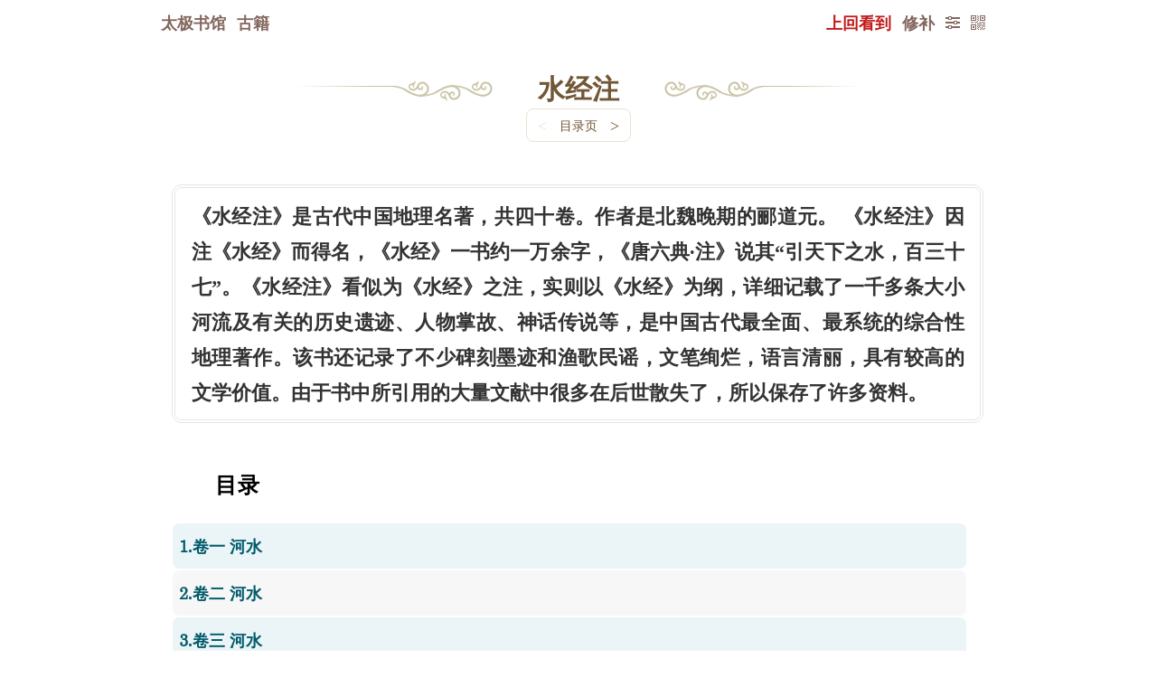

--- FILE ---
content_type: text/html; charset=utf-8
request_url: https://8bei8.com/book/shuijingzhu.html
body_size: 62039
content:
<style>
	.chapterContent{display:inline-block;clear:both;margin-top:5px;border:#e8e2d1 solid 1px;border-radius:8px;}
	.chapterContent:hover{border:#ff0000 solid 1px;}
	.chapter a{font-size:14px;
	color:#715735;
	padding:2px 0;
    font-weight: normal;}
	.chapter a:hover{color:#ff0000;}
	.chapterContent div{float:left;margin:0 2px;}
	.chapterTurnpage a{font-weight:normal;font-family:inherit;font-size:18px;color:#715735;
	padding:5px 10px;}
	.chapterTurnpage a:hover{font-weight:normal;color:#ff0000;}
    
	.noPrevPage,.noNextPage{}
	.noPrevPage a,.noNextPage a{color:#efe6d1;}
	.noPrevPage a:hover{color:#efe6d1;}
	.noPrevPage a{pointer-events:none;}
	.noNextPage a:hover{color:#ff0000;}

	</style>
<script>
//goHome();//防止被嵌套 //解除防御
/*
function goHome(){
	var domain = window.location.host;
  if(domain!="8bei8.com"){
      window.location.href="https://8bei8.com/404.htm";
  }//if
}//function
*/
</script>

<!DOCTYPE html>
<html>
<head>
<meta charset="utf-8">
<link rel="canonical" href="https://www.8bei8.com"/>
<meta name='robots' content='index,follow' /><meta name='robots' content='all' />
<title>《水经注》- 全文在线阅读 - 太极书馆</title>
<meta name="viewport" content="width=device-width,initial-scale=1.0,minimum-scale=1.0,maximum-scale=1.0,user-scalable=no"/>
<meta http-equiv="X-UA-Compatible" content="chrome=1;IE=13;IE=12;IE=11;IE=10;IE=9;IE=8;" />
<meta name="description" content="《水经注》全文在线阅读">
<meta name="keywords" content="水经注,水经注白话,水经注翻译,水经注注解,古籍在线阅读,免费阅读,古籍翻译,古代经典,古代文化,周易全文,穷通宝鉴,三命通会,神峰通考,黄帝内经,金刚顶经,渊海子平评注,孔子家语,笑林广记,牟子理惑论,鬼谷子,古籍,古书,典籍,古籍经典,传统文化,太极,文库,阅读,学术,读书,在线,免费,文化,国学,古文,经典">

<meta itemprop="name" content="《水经注》- 全文在线阅读 - 太极书馆"/>
<meta itemprop="image" content="../IndexFiles/images/ico/logo.png" />
<link rel="shortcut icon" href="../IndexFiles/images/ico/8bei8Logo16x16.ico" />
<link rel="bookmark" href="../IndexFiles/images/ico/8bei8Logo16x16.ico"/>

<link rel="apple-touch-icon-precomposed" sizes="57x57" href="../IndexFiles/images/ico/logo.png">
<link rel="apple-touch-icon-precomposed" sizes="72x72" href="../IndexFiles/images/ico/logo.png">
<link rel="apple-touch-icon-precomposed" sizes="114x114" href="../IndexFiles/images/ico/logo.png">
<link rel="apple-touch-icon-precomposed" sizes="144x144" href="../IndexFiles/images/ico/logo.png">

<meta http-equiv="Cache-Control" content="no-transform" />
<meta http-equiv="Cache-Control" content="no-siteapp" />
<meta name="applicable-device" content="pc,mobile">

<meta name="format-detection" content="telephone=no,email=no,adress=no">

<script>var src=2;var div=2;var href=2;
if(src==2 && div==2 && href==2){ document.write(" <link rel='StyleSheet' href='../nav.css?20250204a'><link rel='StyleSheet' href='bookMenu.css?620250204a'><link rel='StyleSheet' href='fontHanaMin.css?20250204a'> " );  }</script>

<script src="book_wenku.function.js?20250204a"></script><!--共用js函数集合-->
</head>
<body id='body'>
<script src="book_wenku.runFunction.js?20250204a"></script><!--调用共用js函数集合-->
<div id='hide'><script src='../IndexFiles/js/Statistics.js?20250204a'></script></div>
<div class='navOuter'id='navOuter'><div class='nav'><a href='../'>太极书馆</a><a href='../book/index.html'>古籍</a><div id='navTop'></div><a onclick='code2wm(1);' class='code2wm ie6hidden' title='二维码'><div class='buttonIcon'>&#xe938;</div></a><div class='readerSet'><a  href='javascript:void(0);' title='修补' onclick=jiucuo('shuijingzhu');>修补</a><a class='readSet' onclick='readSet();' title='设置'><div class='buttonIcon'>&#xe992;</div></a><div id='readSetList'><form  method='POST' name='jt2ft'><input  name='ft' type='text' readOnly='true' style='display:none;' value='2ft' /><a class='paper_Button' onclick='jt2ft.submit();'/>繁体</a></form><form  method='POST' name='styleSet'><input  name='style' type='text' value='night' readOnly='true' style='display:none;' /><a class='paper_Button' onclick='styleSet.submit();'/>夜间</a></form><form  method='POST' name='paperSet'><input  name='style' type='text' value='paper' readOnly='true' style='display:none;' /><a class='paper_Button' onclick='paperSet.submit();'/>纸纹</a></form><form><a class='paper_Button' onclick='Aa(1)'>放大</a></form><div class='buttonDiv'><a onclick='ctrlFDiv();' title='页内搜索'>Ctrl F</a></div><a class="closeButton" onclick="closeButton('readSetList');">╳</a></div></div><script src='/book/search_CtrlF.js?1'></script><style>.found{background:#ff0000;color:#fff;border-radius:3px;}#search_CtrlF{width:80%;padding-left:6px;hight:45px;line-height:45px;font-size:14px;outline:none;float:left;}#ctrlFDiv .gotoPage a.closeButton{display:block;height:45px;line-height:45px;padding:0 10px;float:right;color:#333;font-size:12px;font-weight:bold;}.searchFindDiv{box-shadow:1px 1px 2px #eeeeee;border:#E6E6E6 solid 1px;border-radius:6px;background:#fff; position: absolute;right: 0;left: 0;top:60px;max-width: 200px;margin: 0 auto;padding-left: 8px;z-index:100;}</style><style>
.jiucuoDiv{background:#fff;width:896px;top:60px;left:50%;display:block;z-index:999;position:absolute;border:#e8e2d1 solid 2px;padding:6px 0;border-radius:6px;moz-border-radius:6px;webkit-border-radius:6px;}
.jiucuoTitleDiv{color:#855430;font-weight:bold;font-size:22px;height:35px;line-height:35px;text-align:center;}
a.closeButton_jiucuo{position:absolute;right:6px;top:6px;background:#c5b2a4;color:#fff;font-weight:bold;font-size:12px;height:25px;line-height:25px;padding:0 5px;border-radius:6px;}
.jiucuoDivContent{width:100%;}
.msgInputContent{line-height:28px;display:inline;}
.msgInput{margin:0 auto;width:98%;}
.msgInput input,textarea{border-radius:8px;moz-border-radius:8px;webkit-border-radius:8px;outline:0px;padding:5px;}
.msgInput .input{font-size:14px;color:#888;text-align:left;}
.msgInput input{text-align:left;background:#f8f8f8;font-size:18px;}
.msgInput .text{font-size:12px;color:#888;text-align:left;}
.msgInput .text a.jiucuoInfo{color:#ff0000;margin:0 3px;}
.msgNameInput{width:100%;clear:both;height:30px;line-height:30px;border:#e8e2d1 solid 1px;}
textarea{border:0;margin:0;background:#f8f8f8;font-size:18px;}
.msgInput input:hover,textarea:hover,.msgInput input:focus,textarea:focus{background:#fff;}
.msgContentInput{width:100%;clear:both;line-height:20px;height:150px;border:#e8e2d1 solid 1px;display:block;}
.msgInput .msgButton{background:#c38f59;border-radius:8px;moz-border-radius:8px;webkit-border-radius:8px;font-size:22px;height:35px;line-height:35px;color:#fff;width:100%;cursor:pointer;text-align:center;padding:0;margin:8px auto 0;font-weight:bold;}
.msgInput .msgButton:hover{background:#ff0000;text-shadow: 0px 0px 0px #880000;border-radius:8px;moz-border-radius:8px;webkit-border-radius:8px;}a.goToMessage{color:#653939;background:#ddd7d2;margin:8px 0 0;display: block;text-align: center;border-radius: 8px;moz-border-radius: 8px;webkit-border-radius: 8px;font-size: 16px;height:35px;line-height: 35px;}a.goToMessage:hover{color:#fff;background:#ff0000;}</style><div id='historyMini'><a href='https://8bei8.com/book/shuijingzhu.html' id='pageTurn'>上回看到</a></div></div></div>

<div  style=''  class='article' ><div id=chapter style='width:640px;' ><div class=left><div class=right><div class=center style='width:150px;' ><a href='../book/shuijingzhu.html'>水经注</a></div><div class='chapterContent'><div class='chapterTurnpage noPrevPage'><a><</a></div><div class=chapter><a onclick='buttonShowHidden_pageListNavContent();return false;'>目录页</a></div><div class='chapterTurnpage'><a href='../book/shuijingzhu_1.html' title='键盘右键 -> 第一页'>></a></div></div></div></div></div><div class=content>《水经注》是古代中国地理名著，共四十卷。作者是北魏晚期的郦道元。
《水经注》因注《水经》而得名，《水经》一书约一万余字，《唐六典·注》说其“引天下之水，百三十七”。《水经注》看似为《水经》之注，实则以《水经》为纲，详细记载了一千多条大小河流及有关的历史遗迹、人物掌故、神话传说等，是中国古代最全面、最系统的综合性地理著作。该书还记录了不少碑刻墨迹和渔歌民谣，文笔绚烂，语言清丽，具有较高的文学价值。由于书中所引用的大量文献中很多在后世散失了，所以保存了许多资料。
</div>
<p>目录</p>
<div class=menu><div class=list1>
<a href="https://8bei8.com/book/shuijingzhu_1.html" title="1.卷一 河水">1.卷一 河水</a>
<a href="https://8bei8.com/book/shuijingzhu_2.html" title="2.卷二 河水">2.卷二 河水</a>
<a href="https://8bei8.com/book/shuijingzhu_3.html" title="3.卷三 河水">3.卷三 河水</a>
<a href="https://8bei8.com/book/shuijingzhu_4.html" title="4.卷四 河水">4.卷四 河水</a>
<a href="https://8bei8.com/book/shuijingzhu_5.html" title="5.卷五 河水">5.卷五 河水</a>
<a href="https://8bei8.com/book/shuijingzhu_6.html" title="6.卷六 汾水、浍水、涑水、文水、原公水、洞过水、晋水、湛水">6.卷六 汾水、浍水、涑水、文水、原公水、洞过水、晋水、湛水</a>
<a href="https://8bei8.com/book/shuijingzhu_7.html" title="7.卷七 济水">7.卷七 济水</a>
<a href="https://8bei8.com/book/shuijingzhu_8.html" title="8.卷八 济水">8.卷八 济水</a>
<a href="https://8bei8.com/book/shuijingzhu_9.html" title="9.卷九 清水、沁水、淇水、荡水、洹水">9.卷九 清水、沁水、淇水、荡水、洹水</a>
<a href="https://8bei8.com/book/shuijingzhu_10.html" title="10.卷十 浊漳水、清漳水">10.卷十 浊漳水、清漳水</a>
<a href="https://8bei8.com/book/shuijingzhu_11.html" title="11.卷十一 易水、滱水">11.卷十一 易水、滱水</a>
<a href="https://8bei8.com/book/shuijingzhu_12.html" title="12.卷十二 圣水、巨马水">12.卷十二 圣水、巨马水</a>
<a href="https://8bei8.com/book/shuijingzhu_13.html" title="13.卷十三 漯水">13.卷十三 漯水</a>
<a href="https://8bei8.com/book/shuijingzhu_14.html" title="14.卷十四 湿余水、沽河、鲍邱水、濡水、大辽水、小辽水、浿水">14.卷十四 湿余水、沽河、鲍邱水、濡水、大辽水、小辽水、浿水</a>
<a href="https://8bei8.com/book/shuijingzhu_15.html" title="15.卷十五 洛水、伊水、瀍水、涧水">15.卷十五 洛水、伊水、瀍水、涧水</a>
<a href="https://8bei8.com/book/shuijingzhu_16.html" title="16.卷十六 榖水、甘水、漆水、滻水、沮水">16.卷十六 榖水、甘水、漆水、滻水、沮水</a>
<a href="https://8bei8.com/book/shuijingzhu_17.html" title="17.卷十七 渭水">17.卷十七 渭水</a>
<a href="https://8bei8.com/book/shuijingzhu_18.html" title="18.卷十八 渭水">18.卷十八 渭水</a>
<a href="https://8bei8.com/book/shuijingzhu_19.html" title="19.卷十九 渭水">19.卷十九 渭水</a>
<a href="https://8bei8.com/book/shuijingzhu_20.html" title="20.卷二十 漾水、丹水">20.卷二十 漾水、丹水</a>
<a href="https://8bei8.com/book/shuijingzhu_21.html" title="21.卷二十一 汝水">21.卷二十一 汝水</a>
<a href="https://8bei8.com/book/shuijingzhu_22.html" title="22.卷二十二 颍水、洧水、潩水、潧水、渠水">22.卷二十二 颍水、洧水、潩水、潧水、渠水</a>
<a href="https://8bei8.com/book/shuijingzhu_23.html" title="23.卷二十三 阴沟水、汲水、获水">23.卷二十三 阴沟水、汲水、获水</a>
<a href="https://8bei8.com/book/shuijingzhu_24.html" title="24.卷二十四 睢水、瓠子河、汶水">24.卷二十四 睢水、瓠子河、汶水</a>
<a href="https://8bei8.com/book/shuijingzhu_25.html" title="25.卷二十五 泗水、沂水、洙水">25.卷二十五 泗水、沂水、洙水</a>
<a href="https://8bei8.com/book/shuijingzhu_26.html" title="26.卷二十六 沭水、巨洋水、淄水、汶水、潍水、胶水">26.卷二十六 沭水、巨洋水、淄水、汶水、潍水、胶水</a>
<a href="https://8bei8.com/book/shuijingzhu_27.html" title="27.卷二十七 沔水">27.卷二十七 沔水</a>
<a href="https://8bei8.com/book/shuijingzhu_28.html" title="28.卷二十八 沔水">28.卷二十八 沔水</a>
<a href="https://8bei8.com/book/shuijingzhu_29.html" title="29.卷二十九 沔水、潜水、湍水、均水、粉水、白水、比水">29.卷二十九 沔水、潜水、湍水、均水、粉水、白水、比水</a>
<a href="https://8bei8.com/book/shuijingzhu_30.html" title="30.卷三十 淮水">30.卷三十 淮水</a>
<a href="https://8bei8.com/book/shuijingzhu_31.html" title="31.卷三十一 滍水、淯水、隐水、灈水、亲水、尺水、涢水">31.卷三十一 滍水、淯水、隐水、灈水、亲水、尺水、涢水</a>
<a href="https://8bei8.com/book/shuijingzhu_32.html" title="32.卷三十二 漻水、蕲水、决水、沘水、泄水、肥水、施水、沮水、漳水、夏水、羌水、涪水、梓潼水、涔水">32.卷三十二 漻水、蕲水、决水、沘水、泄水、肥水、施水、沮水、漳水、夏水、羌水、涪水、梓潼水、涔水</a>
<a href="https://8bei8.com/book/shuijingzhu_33.html" title="33.卷三十三 江水">33.卷三十三 江水</a>
<a href="https://8bei8.com/book/shuijingzhu_34.html" title="34.卷三十四 江水">34.卷三十四 江水</a>
<a href="https://8bei8.com/book/shuijingzhu_35.html" title="35.卷三十五 江水">35.卷三十五 江水</a>
<a href="https://8bei8.com/book/shuijingzhu_36.html" title="36.卷三十六 青衣水、桓水、若水、沫水、延江水、存水、温水">36.卷三十六 青衣水、桓水、若水、沫水、延江水、存水、温水</a>
<a href="https://8bei8.com/book/shuijingzhu_37.html" title="37.卷三十七 淹水、叶榆河、夷水、油水、澧水、沅水、泿水">37.卷三十七 淹水、叶榆河、夷水、油水、澧水、沅水、泿水</a>
<a href="https://8bei8.com/book/shuijingzhu_38.html" title="38.卷三十八 资水、涟水、湘水、漓水、溱水">38.卷三十八 资水、涟水、湘水、漓水、溱水</a>
<a href="https://8bei8.com/book/shuijingzhu_39.html" title="39.卷三十九 洭水、深水、钟水、耒水、洣水、漉水、浏水、买水、赣水、庐江水">39.卷三十九 洭水、深水、钟水、耒水、洣水、漉水、浏水、买水、赣水、庐江水</a>
<a href="https://8bei8.com/book/shuijingzhu_40.html" title="40.卷四十 浙江水、斤江水、江以南至日南郡二十水、禹贡山水泽地所在">40.卷四十 浙江水、斤江水、江以南至日南郡二十水、禹贡山水泽地所在</a>
</div></div></div>
<div class='footer'><script>var next='book/shuijingzhu_1.html'; var menuAddr='book/shuijingzhu.html'; var haveMenu='';</script><div id='code2wmMask' onclick='code2wm(0);'><div id='code2wm' onclick='code2wm(0);'></div></div><div class='leftHand'><a onclick='window.scrollTo(0,0);' class='backTop' title='顶部'><div class='buttonIcon'>&#xea32;</div></a></div><div class='nextPage'><a href='../book/shuijingzhu_1.html'>下一页</a></div><div class='foot_read'></div>
<style type="text/css">
.fixed{top:0;margin:0;
width: 100%;position: fixed; left:50%;margin-left:-50%;z-index:999;
-moz-box-shadow: 0px 0px 5px #888; /* 老的 Firefox */
box-shadow: 0px 0px 5px #888;
-webkit-box-shadow:0 0 5px #888;

}
@media screen and (orientation:portrait) {
  /*竖屏 css*/
  .fixed{ height:56px;line-height:56px;}
	}
@media screen and (orientation:landscape) {
  /*横屏 css*/
  .fixed{ height:41px;line-height:41px;}
	}
</style>
<!--[if IE]>
<style type="text/css">
.fixed{padding:8px 0 8px 8px;border-bottom:#D8d8d8 solid 1px;}
</style>
<![endif]-->

<script>try{navFollow(0);}catch(error){}finally{}</script>
<script src='../app/dic/bookLoad.js?20250204a'></script><script>var isEnglishBook=1;</script>
<script src="book_wenku.runFunctionFoot.js?20250204a"></script><!--调用共用js函数集合-->
<!-- 为了thb调试app取消

div id=a style='position:absolute;top:0;left:0;width:100%;height:100%;min-width:2000px;min-height:8000px;z-index:999999999999999999999999;background:#fff;color:#ff0000;font-size:88px;overflow:hidden;display:block;'>服务器暂时维护</div>
<script>document.getElementById('a').style.display='none';</script-->

<!-- 人工智能 段落提问按钮 有顺序要求，ask.function.js要在markdown-it.js之前-->

<link rel="stylesheet" href="../app/ask/askBook/ask-src/ask-web.css?1">
<script src="../app/ask/askBook/ask-src/ask.js?1"></script>
<script src="../app/ask/askBook/ask-src/highlight.min.js"></script>
<script src="../app/ask/askBook/ask-src/markdown-it.js"></script>
<link rel="stylesheet" href="../app/ask/askBook/ask-src/default.min.css">

<script>
//为了gpt设置中文书名全局变量
var bookNameForGpt_global="水经注";
var bookNamePinyinForGpt_global="shuijingzhu";
var bookPageForGpt_global="";
var bookPageTotalForGpt_global="40";


	//长拼音修饰 
	//拼音庄zhuang pinyin的样式 +加中文左右增加间距
	pinyinStyleModify("pinyin_pinyin");
	
	function pinyinStyleModify(className){//长拼音修饰
	  if(document.getElementsByClassName){//支持这个函数 就修饰，否则就不修饰
	   
		var pinyinArr=document.getElementsByClassName(className);
		var pinyinArrLength=pinyinArr.length;
	    var newClassNameStr="";

		//修改名称的运算逐步减少了元素个数，所不能直接修改class名，只能加在内部修饰
		for(var i=0;i<pinyinArrLength;i++){
			var pinyinStr=pinyinArr[i].innerHTML;
			var pinyinStrLength=pinyinStr.length;
            
			if(pinyinStrLength<3){
				newClassNameStr="pinyin_pinyin_short_2font";
			}//if
			
			if(pinyinStrLength==3){
				newClassNameStr="pinyin_pinyin_short";
			}//if
			if(pinyinStrLength==4){
				newClassNameStr="pinyin_pinyin_middle";
			}//if
			if(pinyinStrLength>4){
				newClassNameStr="pinyin_pinyin_long";
			}//if
			pinyinArr[i].innerHTML="<div class='"+newClassNameStr+"'>"+pinyinStr+"</div>";
		}//for
		
		
		
		
		
      }//if 支持这个函数 就修饰，否则就不修饰
	}//function





///////【原文·译文】/////////



//原生js实现NextAll

HTMLElement.prototype.nextAll = function(){
        var _parent = this.parentElement;
        var _child = _parent.children;
        var arr = [];
        for(var i = _child.length - 1;i >= 0;i--){
            var _childI = _child[i];
            if(_childI == this){
                break;
            }
            arr.unshift(_childI);
        }
        return arr;
};


//原生js实现prevAll
HTMLElement.prototype.prevAll = function(){
        var _parent = this.parentElement;
        var _child = _parent.children;
        var arr = [];
        for(var i = 0;i < _child.length;i++){
            var _childI = _child[i];
            if(_childI == this){
                break;
            }
            arr.push(_childI);
        }
        return arr;
};



var bodyContent=document.getElementById("body");
//////导航空间 (共用)///////
var articleNavContent=document.createElement("div"); 
articleNavContent.setAttribute("id","articleNavContent");
bodyContent.appendChild(articleNavContent);



 

appendYanwenYiwenLink();//原文译文 //只执行一次 无法根据位置 改变注册按钮的提交位置信息


function appendYanwenYiwenLink(){//原文译文生成链接   给注释添加单双列按钮


var yuanwenYiwenButtonShow=0;//默认不展示 原文译文按钮

var yuanwenGroupForShowLength=0;
var yiwenGroupForShowLength=0;
var yuanwenGroupForShowArr=[];
var yiwenGroupForShowArr=[];

//原文链接
var yuanwenArr=document.getElementsByClassName("tips tips_yuanwen");
var yuanwenNum=yuanwenArr.length;

//注释
var zhushiArr=document.getElementsByClassName("tips tips_zhushi");
var zhushiNum=zhushiArr.length;


//为了统一增加一个容器，无论是否有原文
var yuanwenYiwenNavButtonFather=document.createElement("div"); 
	yuanwenYiwenNavButtonFather.setAttribute("id","yuanwenYiwenNavButtonFather");

if(yuanwenNum>0){//如果有原文
  yuanwenYiwenButtonShow=1;
}//if
else{//如果没有原文，可能是目录页，也可能没有原文标签 直接加上为了问答机制的成立
  articleNavContent.appendChild(yuanwenYiwenNavButtonFather);
}//else


//译文链接
var yiwenArr=document.getElementsByClassName("tips tips_yiwen");
var yiwenNum=yiwenArr.length;
if(yiwenNum>0){//如果有译文
  yuanwenYiwenButtonShow=1;
}//if

if(yuanwenYiwenButtonShow==1){ //if yuanwenYiwenButtonShow==1
   
	   //原文译文总导航 打开开关

	yuanwenYiwenNavButtonFather.innerHTML="<a onClick='buttonShowHidden_yuanwenYiwenNavContent();' class='tableOpenButton'>原文与译文</a>";
	articleNavContent.appendChild(yuanwenYiwenNavButtonFather);
	//原文译文链接空间
	var yuanwenYiwenNavContent=document.createElement("div"); 
	yuanwenYiwenNavContent.setAttribute("id","yuanwenYiwenNavContent");
	articleNavContent.appendChild(yuanwenYiwenNavContent);

	var yuanwenGroupForShowArr=[];//为组合输出样式
    var yiwenGroupForShowArr=[];
}//if yuanwenYiwenButtonShow==1



/////////////////原文//////////////////

//给正文中的原文添加序号和锚点

if(yuanwenNum>0){//如果有原文
for(var i=0;i<yuanwenNum;i++){
	var yuanNum=i+1;
   var yuanwenTarget=document.createElement("a");
   yuanwenTarget.setAttribute("name","yuanwen"+yuanNum);//人为从1开始
   yuanwenTarget.setAttribute("href","#yiwen"+yuanNum);//反向链接到译文
   yuanwenTarget.setAttribute("target","_self");
   yuanwenTarget.setAttribute("title","跳转到译文"+yuanNum);
    //console.log(yuanwenTarget.hash.substring(1));//获得a锚点名称即url中 #sss 的sss
   yuanwenTarget.innerHTML=yuanNum;
   yuanwenArr[i].appendChild(yuanwenTarget);
   /*
   var yuanwenNavButton=document.createElement("a");
   yuanwenNavButton.setAttribute("href","#yuanwen"+yuanNum);
   yuanwenNavButton.setAttribute("target","_self");
   yuanwenNavButton.innerHTML="原文"+yuanNum;
*/
   var yuanwenNavButtonStr="<a href='#yuanwen"+yuanNum+"' target='_self'>原文"+yuanNum+"</a>";
	yuanwenGroupForShowArr[i]=yuanwenNavButtonStr;
   //yuanwenYiwenNavContent.appendChild(yuanwenNavButton);
   
}//for

   yuanwenGroupForShowLength=yuanwenGroupForShowArr.length;



//给原文增加段落标号
//需要去掉多余空内容<p>
addFirstPToYuanwen();//给第一段补充p标签
var tips_yuanArr=document.getElementsByClassName("yuanwen");//因为问答成对出现，所以只需直接抓取问节点
var tips_yuanNum=tips_yuanArr.length;
var pYuanArr=[];
var pYuanNum=0;
if(tips_yuanNum>0 && tips_yuanNum==1){//如果有原文 只有一个原文时

  pYuanArr=tips_yuanArr[0].getElementsByTagName("p");//不选择同级别 选含在内的
  pYuanNum=pYuanArr.length;

var addStr="";
var ps=parseInt(1);//原文开始没有p为了对齐，所以从1开始

if(pYuanNum>1){//如果有p 大于1
	//tips_yuanArr[0].insertAdjacentHTML("afterbegin","<div class=paragraph>1</div>");//手动加1 有的文章第一个字定格
	for(var i=0;i<pYuanNum;i++){
        var pYuanLength=pYuanArr[i].length;
		 if(pYuanArr[i].innerHTML=="" || pYuanArr[i].innerText=="" || pYuanLength < 2){ //人为设定小于2个字不算一段

			if (isIE() || isIE11()) {
	           pYuanArr[i].removeNode(true);
			}else{
			   pYuanArr[i].remove();//ie不支持
			}//if isIE
 
		 }//if
		 else{
             addStr="<div class=paragraphYuanwen>"+ps+"</div>";
             pYuanArr[i].insertAdjacentHTML("afterbegin",addStr);
			 ps++;
		 }//else
    }//for

}//if //如果有pYuanNum

}//if tips_yuanNum

}//if 如果有原文

function addFirstPToYuanwen(){//给第一段补充p标签
// 获取原文div
    const yuanwenDivs = document.querySelectorAll('.yuanwen');
    
    yuanwenDivs.forEach(yuanwen => {
        // 获取所有p标签
        const paragraphs = yuanwen.querySelectorAll('p');
        
        // 如果第一个子节点不是p标签，需要处理第一段
        if (!yuanwen.firstElementChild || !yuanwen.firstElementChild.matches('p')) {
            const firstP = paragraphs[0];
            let content = '';
            let currentNode = yuanwen.firstChild;
            let skipNextNode = false;
            
            // 收集第一个p标签之前的所有文本
            while (currentNode && (!currentNode.matches || !currentNode.matches('p'))) {
                if (skipNextNode) {
                    skipNextNode = false;
                    const nextNode = currentNode.nextSibling;
                    currentNode.remove();
                    currentNode = nextNode;
                    continue;
                }

                if (currentNode.nodeType === Node.ELEMENT_NODE && 
                    currentNode.className === 'paragraphYuanwen') {
                    // 跳过这个节点和它的下一个节点（数字）
                    skipNextNode = true;
                    const nextNode = currentNode.nextSibling;
                    currentNode.remove();
                    currentNode = nextNode;
                    continue;
                }

                if (currentNode.nodeType === Node.TEXT_NODE) {
                    content += currentNode.textContent;
                } else if (currentNode.nodeType === Node.ELEMENT_NODE) {
                    if (!currentNode.className.includes('paragraphYuanwen')) {
                        content += currentNode.outerHTML;
                    }
                }
                const nextNode = currentNode.nextSibling;
                currentNode.remove();
                currentNode = nextNode;
            }
            
            // 如果收集到了内容，创建新的p标签
            if (content.trim()) {
                const newP = document.createElement('p');
                // 使用innerHTML以保留HTML标签和标点符号
                newP.innerHTML = content;
                if (currentNode) {
                    yuanwen.insertBefore(newP, currentNode);
                } else {
                    yuanwen.appendChild(newP);
                }
            }
        }
	});
}//function

/////////////////注释//////////////////


var zhushiSetCookieStr = "";
try{//公用监听翻页  全局变量下页上页prev next
   var readSetCookie=getCookie('readSet');//book_wenku.function.js
     if(readSetCookie){
       var theStyleArr = readSetCookie.split("|"); 
	     if(theStyleArr[4]){
             zhushiSetCookieStr = theStyleArr[4];
	     }//if
     }//if
　 }catch(error){
　 }finally{
}//finally



//给正文中的注释排列序号，将序号应用到单列双列的按钮提交上，因为form需要唯一性

if(zhushiNum>0){//如果有注释
for(var i=0;i<zhushiNum;i++){
	var zhuNum=i+1;//人为从1开始
  var zhushiTarget=document.createElement("form");
   zhushiTarget.setAttribute("name","zhushiSetForm"+zhuNum);
   zhushiTarget.setAttribute("method","POST");
   zhushiTarget.setAttribute("id","zhushiSetForm"+zhuNum);//必须用id，否则没法设置位置信息
//<form name='zhushiSetForm' method='POST'><input type='text' name='zhushiSet' value='1' style='display:none;' readOnly='true'/><a class='zhushiSet_Button' title='点击切换到单列显示' onclick='zhushiSetForm.submit();' />单列</a></form>
//var zhushiButtonDiv="<input type='text' name='zhushiSet' value='1' style='display:none;' readOnly='true'/><a class='zhushiSet_Button' title='单列显示' onclick='zhushiSetForm"+zhuNum+".submit();' />单</a>";
var zhushiButtonDiv='<input type="text" name="zhushiSet" value="1" style="display:none;" readOnly="true"/><a class="zhushiSet_Button" title="单列显示" onclick=\'zhushiButton("zhushiSetForm'+zhuNum+'");\' >单</a>';
 if(zhushiSetCookieStr && zhushiSetCookieStr=='1' || zhushiSetCookieStr==1){
	zhushiButtonDiv='<input type="text" name="zhushiSet" value="2" style="display:none;" readOnly="true"/><a class="zhushiSet_Button" title="双列显示" onclick=\'zhushiButton("zhushiSetForm'+zhuNum+'");\' >双</a>';
 }//if
   zhushiTarget.innerHTML=zhushiButtonDiv;
   zhushiArr[i].appendChild(zhushiTarget);
}//for

}//if 如果有注释




/////////////////译文//////////////////

if(yiwenNum>0){//如果有译文
for(var i=0;i<yiwenNum;i++){
	var yiNum=i+1;
   
   var yiwenTarget=document.createElement("a");
   yiwenTarget.setAttribute("name","yiwen"+yiNum);//人为从1开始
   yiwenTarget.setAttribute("href","#yuanwen"+yiNum);//反向链接到原文
   yiwenTarget.setAttribute("target","_self");
   yiwenTarget.setAttribute("title","跳转到原文"+yiNum);

   yiwenTarget.innerHTML=yiNum;
   yiwenArr[i].appendChild(yiwenTarget);
 
   var yiwenNavButtonStr="<a href='#yiwen"+yiNum+"' target='_self'>译文"+yiNum+"</a>"; 
   yiwenGroupForShowArr[i]=yiwenNavButtonStr;
 
}//for

     yiwenGroupForShowLength=yiwenGroupForShowArr.length;


 

/*

///不能加译文序号，因为和jsTable按钮冲突，译文段落和原文段落互为锚点也不能加，因为有的段落不对应 
//原文是闭合的，译文不是闭合的


//给译文增加段落标号
//需要去掉多余空内容<p>

var tips_yiwenArr=document.getElementsByClassName("tips tips_yiwen");//因为问答成对出现，所以只需直接抓取问节点
var tips_yiwenNum=tips_yiwenArr.length;
var pYiArr=[];
var pYiNum=0;
if(tips_yiwenNum>0 && tips_yiwenNum == 1){//如果有译文 只有一段译文

   pYiArr=tips_yiwenArr[0].nextAll();//选择同级别 函数有顺序必须在上面
   pYiNum=pYiArr.length;

var addStr="";
var ps=parseInt(1);
if(pYiNum>1){//如果有p 大于1
	for(var i=0;i<pYiNum;i++){
        var pYiLength=pYiArr[i].length;
		 if(pYiArr[i].innerHTML=="" || pYiArr[i].innerTEXT=="" || pYiLength < 20){ //人为设定小于20个字不算一段 
            
			if (isIE() || isIE11()) {
	           pYiArr[i].removeNode(true);
			}else{
			   pYiArr[i].remove();//ie不支持
			}//if isIE
              
		 }//if
		 else{
            addStr="<div class=paragraphYiwen>"+ps+"</div>";
			if(i>1){// 手动加1 有的文章第一个字定格
             pYiArr[i].insertAdjacentHTML("afterbegin",addStr);
			}//if
			 ps++;
		 }//else
    }//for

  //删除问答中的p中的paragraph
  
  var questionAnswerContentPArr=document.getElementsByClassName("questionAnswerContent");
  var questionAnswerContentPArrNum=questionAnswerContentPArr.length;
  if(questionAnswerContentPArrNum>0){
	  var questionAnswerContentParagraphArr=questionAnswerContentPArr[0].getElementsByClassName("paragraphYiwen");
	   var questionAnswerContentParagraphArrNum=questionAnswerContentParagraphArr.length;
	   if(questionAnswerContentParagraphArrNum>0){

		   if (isIE() || isIE11()) {
	           questionAnswerContentParagraphArr[0].removeNode(true);
			}else{
			   questionAnswerContentParagraphArr[0].remove();//ie不支持
			}//if isIE 
	   } 
  }//if
 
}//if //如果有p

}//if tips_yiwenNum
*/



}//if 如果有译文



//给段落加锚点
/*
var yuanwenMaoArr=document.getElementsByClassName("paragraphYuanwen");
var yiwenMaoArr=document.getElementsByClassName("paragraphYiwen");
var yuanwenMaoNum=yuanwenMaoArr.length;
var yiwenMaoNum=yiwenMaoArr.length;
var maoS=parseInt(1);
if(yuanwenMaoNum==yiwenMaoNum && yiwenMaoNum>1 && yiwenMaoNum>1){ //段数相等
   
     for(var i=0;i<yiwenMaoNum;i++){
		     maoS=i+2;
             yuanwenMaoArr[i].innerHTML="<a name='paragraphYuanwen"+maoS+"' href='#paragraphYiwen"+maoS+"' target='_self' title='跳转到译文段落"+maoS+"'>"+maoS+"</a>";
			 yiwenMaoArr[i].innerHTML="<a name='paragraphYiwen"+maoS+"' href='#paragraphYuanwen"+maoS+"' target='_self' title='跳转到原文段落"+maoS+"'>"+maoS+"</a>";
	 }//for
 
}//if pYuanArr==pYiNum
*/





//头部原文译文对应位置列表
//添加原文译文开关按钮和列表链接

if(yuanwenGroupForShowLength>0 || yiwenGroupForShowLength>0){
	var outPutStr="";
	var yuanwenForShowStr="";//防止没有原文
	var yiwenForShowStr="";
	var yuanwenOrYinwenlengh=0;

	if(yuanwenGroupForShowLength && yuanwenGroupForShowLength>yiwenGroupForShowLength){
         yuanwenOrYinwenlengh=yuanwenGroupForShowLength;
	}else{
         yuanwenOrYinwenlengh=yiwenGroupForShowLength;
	}//else

  for(var i=0;i<yuanwenOrYinwenlengh;i++){
	  if(yuanwenGroupForShowArr[i]){
		  yuanwenForShowStr=yuanwenGroupForShowArr[i];
	  }else{
          yuanwenForShowStr=" ";
	  }//else

	  if(yiwenGroupForShowArr[i]){
		  yiwenForShowStr=yiwenGroupForShowArr[i];
	  }else{
          yiwenForShowStr=" ";
	  }//else

      outPutStr=outPutStr+"<div class=yuanYiButton>"+yuanwenForShowStr+"|"+yiwenForShowStr+"</div>";
  }//for
  
   yuanwenYiwenNavContent.innerHTML='<a class="closeButton" onclick="buttonShowHidden_yuanwenYiwenNavContent();">╳</a>'+outPutStr;

}//if yuanwenGroupForShowLength>0 || yiwenGroupForShowLength>0


}//function  原文译文




function zhushiButton(zhushiID){//点击注释单双按钮

   var zhushiForm=document.getElementById(zhushiID);

	//先设置阅读位置
  var scrollTop=document.body.scrollTop||document.documentElement.scrollTop;
     
  var zhushiInput=document.createElement("input");
      zhushiInput.setAttribute("name","readPosition");
	  zhushiInput.setAttribute("value",scrollTop);
	  zhushiInput.setAttribute("style","display:none");
	  zhushiInput.setAttribute("readOnly","true");
 
      zhushiForm.appendChild(zhushiInput);
 

	  //再提交
      zhushiForm.submit();

}//function
 


/**
 * 判断是否是IE
 * @returns boolean
 */
function isIE() {
	if (!!window.ActiveXobject || "ActiveXObject" in window) {
		return true;
	} else {
		return false;
	}
}//function
/**
 * 判断是否是IE11
 * @returns boolean
 */
function isIE11(){
	if((/Trident\/7\./).test(navigator.userAgent)) {
		return true;
	} else {
		return false;
	}
}//function
 



//原文与译文按钮切换隐藏
function buttonShowHidden_yuanwenYiwenNavContent(){//原文与译文按钮切换隐藏
	var obj = document.getElementById('yuanwenYiwenNavContent'); 
 if(obj.style.display=="block"){
    obj.style.display='none';
 }else{
    obj.style.display='block';
 }//else
}//function



// 修改锚位置
document.getElementsByTagName("BODY")[0].onhashchange =function(){changeMaoPosition();};
function changeMaoPosition(){//比锚点位置向上一段距离
	bodyContent.scrollTop=bodyContent.scrollTop-120;
}//function


//设置锚点
//<a href="#1F" name="1F">锚点1</a> 
//<div name="1F"> 



///////【问答】/////////

appendQuestionAnswerLink();//问答生成链接

function appendQuestionAnswerLink(){//问答生成链接

var questionAnswerButtonShow=0;//默认不展示问答按钮

//原文链接
var questionArr=document.getElementsByClassName("questionContent");//因为问答成对出现，所以只需直接抓取问节点
var questionNum=questionArr.length;
if(questionNum>0){//如果有原文
  questionAnswerButtonShow=1;
}//if


if(questionAnswerButtonShow==1){
   
	 //问答总导航 打开开关
	var questionAnswerNavButtonFather=document.createElement("div"); 
	questionAnswerNavButtonFather.setAttribute("id","questionAnswerNavButtonFather");
	/*添加问答开关按钮*/
	yuanwenYiwenNavButtonFather.innerHTML=yuanwenYiwenNavButtonFather.innerHTML+"<a onClick='buttonShowHidden_questionAnswerNavContent();' class='tableOpenButton'>问答</a>";
	//questionAnswerNavButtonFather.innerHTML="<a onClick='buttonShowHidden_questionAnswerNavContent();' class='tableOpenButton'>问答</a>";
	//articleNavContent.appendChild(questionAnswerNavButtonFather);

	//问答链接空间
	var questionAnswerNavContent=document.createElement("div"); 
	questionAnswerNavContent.setAttribute("id","questionAnswerNavContent");
	articleNavContent.appendChild(questionAnswerNavContent);

	var questionGroupForShowArr=[];//问输出样式
}//if

 
//问
if(questionNum>0){//如果有问
for(var i=0;i<questionNum;i++){
	var qNum=i+1;
	//问答锚点
   //questionTarget.innerText=qNum+".";
   //问答导航中的文字链接
   var questionAnswerNavButtonStr="<a href='#questionAnswer"+qNum+"' target='_self'>"+qNum+"."+questionArr[i].innerText+"</a>";
   //问答锚点中的文字
   questionArr[i].innerHTML="<div class=questionNum><a name='questionAnswer"+qNum+"'>"+qNum+".</a></div>"+questionArr[i].innerHTML;

   questionGroupForShowArr[i]=questionAnswerNavButtonStr;
}//for


var questionAnswerGroupForShowLength=questionGroupForShowArr.length;

if(questionAnswerGroupForShowLength>0){
	var outPutStr="";
	var questionAnswerForShowStr="";//防止没有问
  for(var i=0;i<questionAnswerGroupForShowLength;i++){
	  if(questionGroupForShowArr[i]){
              questionAnswerForShowStr=questionGroupForShowArr[i];
	  }else{
              questionAnswerForShowStr=" ";
	  }//else
	  
      outPutStr=outPutStr+"<div class=questionAnswerButton>"+questionAnswerForShowStr+"</div>";
  }//for
      questionAnswerNavContent.innerHTML='<a class="closeButton" onclick="buttonShowHidden_questionAnswerNavContent();">╳</a>'+outPutStr;
}//if  questionAnswerGroupForShowLength>0

}//if 如果有问


}//function 问答

function buttonShowHidden_questionAnswerNavContent(){//问答
	var obj = document.getElementById('questionAnswerNavContent'); 
 if(obj.style.display=="block"){
    obj.style.display='none';
 }else{
    obj.style.display='block';
 }//else
}//function

function buttonShowHidden_pageListNavContent(){//目录
	var obj = document.getElementById('pageListNavContent'); 
 if(obj.style.display=="block"){
    obj.style.display='none';
 }else{
    obj.style.display='block';
 }//else
}//function

function buttonShowHidden_jsMindpicListNavContent(){//思维导图
	var obj = document.getElementById('jsMindpicListNavContent'); 
 if(obj.style.display=="block"){
    obj.style.display='none';
 }else{
    obj.style.display='block';
 }//else
}//function

function buttonShowHidden_jsTableListNavContent(){//表格
	var obj = document.getElementById('jsTableListNavContent'); 
 if(obj.style.display=="block"){
    obj.style.display='none';
 }else{
    obj.style.display='block';
 }//else
}//function

//////////【思维导图统计按钮】///////////
//思维导图标识class = tableOpenButton mediaID_jsMindpic

jsMindpicList();

function jsMindpicList(){//思维导图列表
     var jsMindpicListArr=document.getElementsByClassName("tableOpenButton mediaID_jsMindpic");//因为问答成对出现，所以只需直接抓取问节点
       var jsMindpicListNum=jsMindpicListArr.length;
	   var outPutStr="";
	   var jsMindpicListForShowStr="";

    if(jsMindpicListNum>0){//如果有
       var closeButtonStr='<a class="closeButton" onclick="buttonShowHidden_jsMindpicListNavContent();">╳</a>';
	   outPutStr=closeButtonStr;

      /*添加导图按钮*/
	var jsMindpicListNavButtonFather=document.createElement("div"); 
	    jsMindpicListNavButtonFather.setAttribute("id","jsMindpicListNavButtonFather");
	    yuanwenYiwenNavButtonFather.innerHTML=yuanwenYiwenNavButtonFather.innerHTML+"<a onClick='buttonShowHidden_jsMindpicListNavContent();' class='tableOpenButton'>思维导图</a>";
    var s=1;//从1开始
   for(var i=0;i<jsMindpicListNum;i++){
	   s=s+i;
	  if(jsMindpicListArr[i]){
              jsMindpicListForShowStr=jsMindpicListArr[i];
			  //console.log(jsMindpicListForShowStr);
             var divA_Arr=jsMindpicListForShowStr.getElementsByTagName("a");
			 if(divA_Arr.length>0){//旗下第一个a标签 就是按钮，设定锚地址
               divA_Arr[0].setAttribute("name","jsMindpic"+s);
			   jsMindpicListForShowStr=divA_Arr[0].innerHTML;//再次在a标签中寻找内容，需要图标，不然图标会变成空格
	         }//if
	  }else{
              jsMindpicListForShowStr="";//没有配对时候
	  }//else
	    
		//questionAnswerButton 单列显示 yuanYiButton多列显示
        outPutStr=outPutStr+"<div class=questionAnswerButton><a href='#jsMindpic"+s+"' target='_self'>"+s+"."+jsMindpicListForShowStr+"</a></div>";

  }//for

       var jsMindpicListNavContent=document.createElement("div"); 
	      jsMindpicListNavContent.setAttribute("id","jsMindpicListNavContent");
		  articleNavContent.appendChild(jsMindpicListNavContent);
		  jsMindpicListNavContent.innerHTML=outPutStr;
		  jsMindpicListNavContent.style.display="none";
    }//if//如果有

}//function//思维导图列表


//////////【表格统计按钮】///////////
//思维导图标识class = tableOpenButton mediaID_jsTable

jsTableList();

function jsTableList(){//表格列表
     var jsTableListArr=document.getElementsByClassName("tableOpenButton mediaID_jsTable");//因为问答成对出现，所以只需直接抓取问节点
       var jsTableListNum=jsTableListArr.length;
	   var outPutStr="";
	   var jsTableListForShowStr="";

    if(jsTableListNum>0){//如果有
       var closeButtonStr='<a class="closeButton" onclick="buttonShowHidden_jsTableListNavContent();">╳</a>';
	   outPutStr=closeButtonStr;

      /*添加表格按钮*/
	var jsTableListNavButtonFather=document.createElement("div"); 
	    jsTableListNavButtonFather.setAttribute("id","jsTableListNavButtonFather");
	    yuanwenYiwenNavButtonFather.innerHTML=yuanwenYiwenNavButtonFather.innerHTML+"<a onClick='buttonShowHidden_jsTableListNavContent();' class='tableOpenButton'>表格</a>";
    var s=1;//从1开始
   for(var i=0;i<jsTableListNum;i++){
	   s=i+1;
	  if(jsTableListArr[i]){
              jsTableListForShowStr=jsTableListArr[i];
		
             var divA_Arr=jsTableListForShowStr.getElementsByTagName("a");
			 if(divA_Arr.length>0){//旗下第一个a标签 就是按钮，设定锚地址
               divA_Arr[0].setAttribute("name","jsTable"+s);
			   jsTableListForShowStr=divA_Arr[0].innerHTML;//再次在a标签中寻找内容，需要图标，不然图标会变成空格
	         }//if
	  }else{
              jsTableListForShowStr="";//没有配对时候
	  }//else
	    
		//questionAnswerButton 单列显示 yuanYiButton多列显示
        outPutStr=outPutStr+"<div class=questionAnswerButton><a href='#jsTable"+s+"' target='_self'>"+s+"."+jsTableListForShowStr+"</a></div>";

  }//for

       var jsTableListNavContent=document.createElement("div"); 
	      jsTableListNavContent.setAttribute("id","jsTableListNavContent");
		  articleNavContent.appendChild(jsTableListNavContent);
		  jsTableListNavContent.innerHTML=outPutStr;
		  jsTableListNavContent.style.display="none";
    }//if//如果有

}//function//思维导图列表


/////////【目录页】///////////////
//默认执行一遍,pageListNavContent的样式=questionAnswerNavContent
menuList();

function menuList(){//目录列表
	 var bookName="shuijingzhu";
     var bookAllPageNum=40;
     var closeButtonStr='<a class="closeButton" onclick="buttonShowHidden_pageListNavContent();">╳</a>';
	 var menuListStr="";
	 for(var i=1;i<=bookAllPageNum;i++){//从1开始
		 var menuListUrl=bookName+"_"+i+".html";
          menuListStr=menuListStr+"<div class=yuanYiButton><a href='"+menuListUrl+"' target='_self'>第"+i+"页</a></div>";
	 }//for
	 var outPutStr=closeButtonStr+"<div class=yuanYiButton><a href='"+bookName+".html' target='_self'>目录页</a></div>"+menuListStr;
    
       var pageListNavContent=document.createElement("div"); 
	      pageListNavContent.setAttribute("id","pageListNavContent");
		  articleNavContent.appendChild(pageListNavContent);
		  pageListNavContent.innerHTML=outPutStr;
		  pageListNavContent.style.display="none";
       
}//function



 


</script>

<style>
/*/////////////////【为段落标号 加锚点】////////////////*/


.paragraphYuanwen,.paragraphYiwen{
    color: #969696;
    position: absolute;
    left:0;
-moz-user-select: none; /*火狐*/
-webkit-user-select: none; /*webkit浏览器*/
-ms-user-select: none; /*IE10*/
-khtml-user-select: none; /*早期浏览器*/
 user-select: none;
font-size: 18px;
line-height: 2.5;
}
.yuanwen .paragraphYuanwen{
left:15px;
}

.paragraphYuanwen a,.paragraphYiwen a{display:block;padding:0 2px;color: #969696;outline:none;}
.paragraphYuanwen a:hover,.paragraphYiwen a:hover{color:#ff0000;}


.article p, #article p, .wenzhang p, #wenzhang p, .zhengwen p, #zhengwen p {
/*text-indent:0;/*覆盖重复定义*/
}




/*////////////【本章结束提示】///////////////*/
.articleEnd{
    display: block;
    width: 100%;
    height: 10px;
	line-height: 10px;
	margin: 37px 0;
	background: url([data-uri]) repeat-x;
    background-size: 7px 9px;
}
.articleEndInfo{
    background:#fff;
	display: block;
	text-align: center;
	margin: 0 auto;
	font-size:12px;
	color:#888;
	width: 120px;
	height: 10px;
	line-height: 10px;
}


/*///////【原文·译文】【问答】/////////*/

/*导航空间 共用开始*/
#articleNavContent {
    margin: 0 auto;
    width: 100%;
    position: absolute;
    top: 157px;
    text-align: center;
}

#articleNavContent a.tableOpenButton{
    display: block;
    text-decoration:none;
    color:#715735;
    margin:3px 3px 0 3px;
    font-size: 14px;
    /*border-bottom: #d8c9a5 solid 2px;*/
 
    padding: 5px 3px;
	cursor: pointer;
    float:left;
}
#articleNavContent a.tableOpenButton:hover {
    color: #ff0000;
    border-bottom: #ff0000 solid 2px;
}
/*导航空间 共用结束*/


/*导航按钮 共用开始*/
#yuanwenYiwenNavButtonFather{display:inline-block;min-height:35px;}/*目录页要最小高度，防止关闭按钮与内容重叠*/

#yuanwenYiwenNavButtonFather a{display:block;}

/*导航按钮 共用结束*/

/*关闭按钮 共用开始*/
#questionAnswerNavContent a.closeButton,
#yuanwenYiwenNavContent a.closeButton,
#pageListNavContent a.closeButton,
#jsMindpicListNavContent a.closeButton,
#jsTableListNavContent a.closeButton
{
    position: absolute;
    top: 8px;
    display: block;
    width: 20px;
    height: 20px;
    line-height: 20px;
    font-size: 12px;
    text-decoration: none;
    background: #FFF;
    -moz-border-radius: 3px;
    -webkit-border-radius: 3px;
    border-radius: 3px;
    text-align: center;
    color:#9c6e2b;
    border:#d8c9a5 solid 1px;
    padding:0;
    cursor: pointer;
    display: inline-block;
    font-family: Microsoft Yahei,sans-serif;
    margin:0;
	left: 50%;
    margin-left: -445px;/*890/2=445*/

}
#questionAnswerNavContent a.closeButton:hover,
#yuanwenYiwenNavContent a.closeButton:hover,
#pageListNavContent a.closeButton:hover,
#jsMindpicListNavContent a.closeButton:hover,
#jsTableListNavContent a.closeButton:hover{color:#ff0000;border:#ff0000 solid 1px;}



/*关闭按钮 共用结束*/





/*///////【原文·译文】/////////*/

/*原文译文配对按钮*/
.yuanYiButton{
    color: #e8e2d1;
    float: left;
    display: block;
    border: #e8e2d1 solid 1px;
    border-radius:5px;
	margin: 2px;
    overflow: hidden;
	width:19.3%;
	}
.yuanYiButton:hover{
    color: #ff0000;
    border: #ff0000 solid 1px;
}



/*内容*/
#yuanwenYiwenNavContent{
    display:none;
    text-align: left;
    background: #fff;
    overflow: hidden;
    border:#e8e2d1 solid 2px;/*#d8c9a5*/
	border-radius:6px;
	width:83%;
    margin-top: 7px;
    padding:3px;
    max-width: 890px;
    margin: 7px auto;
	}
#yuanwenYiwenNavContent a{
    font-size: 14px;
    color: #715735;
    display: inline-block;
    line-height: 2.5;
    width: 45%;
    text-align: center;
	font-family:Microsoft Yahei,sans-ser;
}
#yuanwenYiwenNavContent a:hover{
color: #ff0000;
}
/*原文译文序号*/
.tips a {
    display: block;
    border-radius: 36px;
    font-size: 12px;
    width: 16px;
    height: 16px;
    color: #957D52;
    border:#7b7770 solid 1px;
    margin: 8px 0 0 0;
    padding: 1px 0 0 1px;outline:none;}
.tips a:hover{border:#ff0000 solid 1px;background:#ff0000;color:#fff;}
/*注释单列双列按钮*/
.tips a.zhushiSet_Button{

}


/*///////【问答】/////////*/

.questionAnswerContent {
    margin-top: 30px;
	text-indent:0 important!;
}

/*锚链接中的序号*/
.questionNum{
    float: left;
    margin:0 0 0 8px;
    height: 33px;
    line-height: 33px;
    font-size: 16px;
    padding: 0;
	font-family: Microsoft Yahei,sans-serif;
    margin-right: -3px;/*无奈不知为何*/
}


.questionAnswerButton{
    color: #cccccc;
    float: left;
    display: block;
    border-bottom: #e6e6e6 solid 1px;
	margin: 2px 0 2px 2px;
    width: 99%;
    overflow: hidden;
	padding: 8px 0;
	}
.questionAnswerButton:last-child{border:none;}
.questionAnswerButton:hover{
    color: #ff0000;
}

/*覆盖icon样式 导航列表中的样式*/
.questionAnswerButton .mediaIcon {
    font-size: 16px;
    font-family: 'mediaIcon';
    margin-right: 0.5em;
    float: left;
    color: #ccc0a6;
    border: #e8e5da solid 1px;
    border-radius: 5px;
    padding: 0 5px;
    font-weight: normal;
	}


#questionAnswerNavButtonFather a{display:block;}

/*导航标题列表*/
#questionAnswerNavContent,#pageListNavContent,#jsMindpicListNavContent,#jsTableListNavContent{
    display:none;
    text-align: left;
    background: #fff;
    overflow: hidden;
    border:#e8e2d1 solid 2px;
	border-radius:6px;
	width:83%;
    margin-top: 7px;
    padding:3px;
    max-width:890px;
    margin: 7px auto;
	}
#questionAnswerNavContent a,#pageListNavContent a,#jsMindpicListNavContent a,#jsTableListNavContent a{
    font-size: 16px;
    color: #715735;
    display: inline-block;
    line-height:1.8;
    text-align: left;
    padding-left: 8px;
	padding-right: 8px;
	text-align: justify;
    word-break: normal;
	font-family: Microsoft Yahei,sans-serif;
}
#questionAnswerNavContent a:hover,#pageListNavContent a:hover,#jsMindpicListNavContent a:hover,#jsTableListNavContent a:hover{
color: #ff0000;
}
 

/*媒体查询*/



@media screen and (max-width:768px) {/*小于780时 小屏手机*/
   #yuanwenYiwenNavContent{width:auto;margin:3px 30px;}
   .yuanYiButton{width:47.6%;}
   #questionAnswerNavContent,#pageListNavContent,#jsMindpicListNavContent,#jsTableListNavContent{width:auto;margin-right:30px;margin-left:30px;}

	#questionAnswerNavContent a.closeButton,
	#yuanwenYiwenNavContent a.closeButton,
	#pageListNavContent a.closeButton,
	#jsMindpicListNavContent a.closeButton,
	#jsTableListNavContent a.closeButton{
     left:30px;
     margin-left:0;
	}

  }
@media screen and (min-width:768px) and (max-width:1024px) {/*大于780，小于1024时 ipad ipadpro*/
   #yuanwenYiwenNavContent,#pageListNavContent,#jsMindpicListNavContent,#jsTableListNavContent{max-width:93%;width:auto;margin:3px 30px;}
   .yuanYiButton{width:19.1%;}
   #questionAnswerNavContent,#pageListNavContent,#jsMindpicListNavContent,#jsTableListNavContent{max-width:93%;width:auto;margin-right:30px;margin-left:30px;}

	#questionAnswerNavContent a.closeButton,
	#yuanwenYiwenNavContent a.closeButton,
	#pageListNavContent a.closeButton,
	#jsMindpicListNavContent a.closeButton,
	#jsTableListNavContent a.closeButton{
     left:30px;
     margin-left:0;
	}

  }


/* 注释弹框美化 */
#noteMask {
  position: fixed;
  inset: 0;
  background: transparent;
  z-index: 9998;
}
/*
#notePopup {
  position: fixed;
  left: 50%;
  top: 50%;
  transform: translate(-50%, -50%);
  max-width: 90vw;
  width: min(600px, 90vw);
  max-height: 60vh;
  background: var(--note-bg, #fff);
  color: var(--note-text, #000);
  border-radius: 6px;
  box-shadow: 0 6px 24px rgba(0,0,0,.25);
  display: none;
  flex-direction: column;
  z-index: 9999;
}
*/
/*
#notePopup{
	position: absolute; 
	max-width: 500px;
	width:90%;
	 color: rgb(8, 72, 81);
	  border: 2px solid rgb(255, 255, 255); 
	  background-color: rgb(238, 245, 241); 
	  padding: 10px 20px; 
	  left: 50%; margin-left: -250px; 
	  top: 776px;  
	 
	 
	  z-index: 9999;
	   
	  display: inline;
	  -moz-border-radius: 8px;
	  -webkit-border-radius: 8px;
	  border-radius: 8px;
	  -webkit-box-shadow: 3px 3px 3px #D8D8D8;
	  -moz-box-shadow: 2px 2px 2px #D8D8D8;
	  box-shadow: 2px 2px 2px #D8D8D8;
	  font-family: sans-serif;
}
*/
#notePopup {
	position: fixed;              /* 固定在屏幕，可滚动时也保持居中 */
	top: 50%;                     /* 垂直居中 */
	left: 50%;                    /* 水平居中 */
	transform: translate(-50%, -50%); /* 精确居中 */
	
	width: 80%;                   /* 宽度自适应屏幕 */
	max-width: 500px;             /* 最大宽度限制 */
	
	padding: 10px 20px;
	color: rgb(8, 72, 81);
	background-color: rgb(238, 245, 241);
	border: 2px solid rgb(255, 255, 255);
	
	border-radius: 8px;
	box-shadow: 2px 2px 2px #D8D8D8;
	
	z-index: 9999;
	display: none;                /* 默认隐藏，JS 控制显示 */
	
	font-family: sans-serif;
	word-wrap: break-word;        /* 避免文字过长超出 */
}

#noteHeader {
  display: block;
  clear: both;
  overflow: hidden;
  border-bottom: 1px solid rgba(0,0,0,.15);
  padding-bottom: 5px;
  margin-bottom:5px;
  font-size: 16px;
  
}

.note-left{float:left;}
#noteClose{float:right;}
.note-left span,
#noteClose {
	-moz-user-select: none; /*火狐*/
	-webkit-user-select: none; /*webkit浏览器*/
	-ms-user-select: none; /*IE10*/
	-khtml-user-select: none; /*早期浏览器*/
	 user-select: none;
	 
  cursor: pointer;
  padding: 2px 3px;
}

.note-left span:hover,
#noteClose:hover {
  opacity: 1;
}

 

#notePopupContent {
	display: block;
	  clear: both;
  padding: 2px 3px;
  overflow-y: auto;
 font-size: 16px; line-height: 32px;
}
#notePopupContent sup{
vertical-align: baseline;
font-family: math,'num','PingFang SC','PingFang TC','Microsoft Yahei',sans-serif;
margin-right: 0.25em;
border: none;
font-size: 18px;
color: #18773b;

-moz-user-select: none; /*火狐*/
	-webkit-user-select: none; /*webkit浏览器*/
	-ms-user-select: none; /*IE10*/
	-khtml-user-select: none; /*早期浏览器*/
	 user-select: none;	 

}
.yuanwen sup{
	-moz-user-select: none; /*火狐*/
		-webkit-user-select: none; /*webkit浏览器*/
		-ms-user-select: none; /*IE10*/
		-khtml-user-select: none; /*早期浏览器*/
		 user-select: none;	 
	  cursor: pointer;
}
.yuanwen sup:hover{
	color:#ff0000;
	cursor: pointer;
}

#notePrev svg, #noteNext svg,#noteClose svg {
	width: 18px;       /* 宽度 */
	height: 18px;      /* 高度 */
	stroke:rgb(8, 72, 81);   /* 线条颜色 */
	fill: none;        /* 填充 */
	
	-moz-user-select: none; /*火狐*/
		-webkit-user-select: none; /*webkit浏览器*/
		-ms-user-select: none; /*IE10*/
		-khtml-user-select: none; /*早期浏览器*/
		 user-select: none;	 
	  cursor: pointer;
}
#notePrev:hover svg, #noteNext:hover svg,#noteClose:hover svg {
	stroke: #ff0000;   /* 鼠标悬停变色 */
}

/*
.note-highlight {
  background: rgba(255, 230, 150, 0.6);
  transition: background 0.8s ease;
}
 */

</style>

<!-- 注释弹出框 -->
<div id="noteMask" style="display:none;"></div>

<div id="notePopup" style="display:none;">
  <div id="noteHeader">
	<div class="note-left">
	  <span id="notePrev"><svg xmlns="http://www.w3.org/2000/svg" viewBox="0 0 24 24"><g fill="none" stroke-width="1.5"><path stroke-linecap="round" stroke-linejoin="round" d="M16 12H8m0 0l3-3m-3 3l3 3"/><path d="M2 12c0-4.714 0-7.071 1.464-8.536C4.93 2 7.286 2 12 2s7.071 0 8.535 1.464C22 4.93 22 7.286 22 12s0 7.071-1.465 8.535C19.072 22 16.714 22 12 22s-7.071 0-8.536-1.465C2 19.072 2 16.714 2 12Z"/></g></svg></span>
	  <span id="noteNext"><svg xmlns="http://www.w3.org/2000/svg" viewBox="0 0 24 24"><g fill="none" stroke-width="1.5"><path stroke-linecap="round" stroke-linejoin="round" d="M8 12h8m0 0l-3-3m3 3l-3 3"/><path d="M2 12c0-4.714 0-7.071 1.464-8.536C4.93 2 7.286 2 12 2s7.071 0 8.535 1.464C22 4.93 22 7.286 22 12s0 7.071-1.465 8.535C19.072 22 16.714 22 12 22s-7.071 0-8.536-1.465C2 19.072 2 16.714 2 12Z"/></g></svg></span>
	</div>
	<span id="noteClose"><svg xmlns="http://www.w3.org/2000/svg" viewBox="0 0 24 24"><g fill="none" stroke-width="1.5"><path d="M2 12c0-4.714 0-7.071 1.464-8.536C4.93 2 7.286 2 12 2s7.071 0 8.535 1.464C22 4.93 22 7.286 22 12s0 7.071-1.465 8.535C19.072 22 16.714 22 12 22s-7.071 0-8.536-1.465C2 19.072 2 16.714 2 12Z"/><path stroke-linecap="round" d="m14.5 9.5l-5 5m0-5l5 5"/></g></svg></span>
  </div>
  <div id="notePopupContent"></div>
</div>
	
<script>
 
///////// 点击注释角标数字 弹出注释框，显示注释内容 ////////// 
 
let currentNotes = [];
let currentIndex = 0;
let currentTarget = null; // 当前点击的 sup

document.addEventListener("click", function(e) {
  // 关闭弹窗
  /*
  if (e.target.id === "noteMask" || e.target.id === "noteClose") {
	closeNote();
	return;
  }
  */
let target = e.target.closest("#noteClose");
	if (target || e.target.id === "noteMask" ) {
	   closeNote();
	  return;
	}
	
 target = e.target.closest("#notePrev");
  if (target) {
	if (currentIndex > 0) { currentIndex--; showNoteByIndex(); }
	return;
  }
  
  target = e.target.closest("#noteNext");
  if (target) {
	if (currentIndex < currentNotes.length - 1) { currentIndex++; showNoteByIndex(); }
	return;
  }

/*
  // 上一条
  if (e.target.id === "notePrev") {
	if (currentIndex > 0) {
	  currentIndex--;
	  showNoteByIndex();
	}
	return;
  }

  // 下一条
  if (e.target.id === "noteNext") {
	if (currentIndex < currentNotes.length - 1) {
	  currentIndex++;
	  showNoteByIndex();
	}
	return;
  }
*/
  // 只响应原文 sup
  if (e.target.tagName !== "SUP") return;

  const index = e.target.innerText.trim();
  const yuanwen = e.target.closest(".yuanwen");
  if (!yuanwen) return;

  // 找注释容器
  let node = yuanwen.nextElementSibling;
  let zhushi = null;
  while(node) {
	if (node.classList && node.classList.contains("zhushi")) {
	  zhushi = node;
	  break;
	}
	node = node.nextElementSibling;
  }
  if (!zhushi) return;

  // 收集注释
  currentNotes = [];
  const supList = zhushi.querySelectorAll("sup");
  supList.forEach(sup => {
	// 收集 sup 后面的内容
	let container = document.createElement("span");
	container.className = "note-text";
	let sibling = sup.nextSibling;
	while (sibling && sibling.tagName !== "SUP") {
	  if (sibling.nodeType === 3) { // 文本节点
		container.appendChild(document.createTextNode(sibling.textContent));
	  } else if (sibling.nodeType === 1) { // 元素节点
		container.appendChild(sibling.cloneNode(true));
	  }
	  sibling = sibling.nextSibling;
	}

	currentNotes.push({
	  supEl: sup.cloneNode(true), // 直接用注释中的 sup
	  textEl: container
	});
  });

  // 设置当前索引
  currentIndex = Array.from(supList).findIndex(n => n.innerText.trim() === index);
  currentTarget = e.target;

  showNoteByIndex();
});

 

// 显示注释
function showNoteByIndex() {
	const note = currentNotes[currentIndex];
	if (!note) return;

	const popup = document.getElementById("notePopup");
	const mask = document.getElementById("noteMask");
	const content = document.getElementById("notePopupContent");

	content.innerHTML = "";

	const line = document.createElement("div");
	line.className = "note-line";

	// 直接使用注释中的 sup
	note.supEl.style.marginRight = "8px"; // 调整间距
	line.appendChild(note.supEl);
	line.appendChild(note.textEl);

	content.appendChild(line);

	popup.style.display = "block";
	mask.style.display = "block";

	currentTarget = note.supEl; // 可用来闪烁原文
}


/*
function showNoteByIndex() {
  const note = currentNotes[currentIndex];
  if (!note) return;

  const popup = document.getElementById("notePopup");
  const mask = document.getElementById("noteMask");
  const content = document.getElementById("notePopupContent");

  content.innerText = note.text;

  currentTarget = note.supEl; // 更新当前 sup

  popup.style.display = "block";
  mask.style.display = "block";
}
*/

// 关闭
function closeNote() {
  document.getElementById("notePopup").style.display = "none";
  document.getElementById("noteMask").style.display = "none";
}


 
/*
function highlightTarget(supEl) {//高亮原文
  const prev = supEl.previousSibling;
  if (!prev || prev.nodeType !== 3) return; // 必须是文本节点

  const text = prev.textContent;
  if (!text.trim()) return;

  // 取最后 2~4 个汉字（可调）
  const len = Math.min(4, text.length);
  const start = text.length - len;

  const range = document.createRange();
  range.setStart(prev, start);
  range.setEnd(prev, text.length);

  const mark = document.createElement("span");
  mark.className = "note-highlight";
  range.surroundContents(mark);

  // 1.2 秒后恢复
  setTimeout(() => {
	const parent = mark.parentNode;
	parent.replaceChild(document.createTextNode(mark.textContent), mark);
	parent.normalize();
	clearHighlight();
  }, 1200);
}
*/


</script>

 

</body>
</html>
